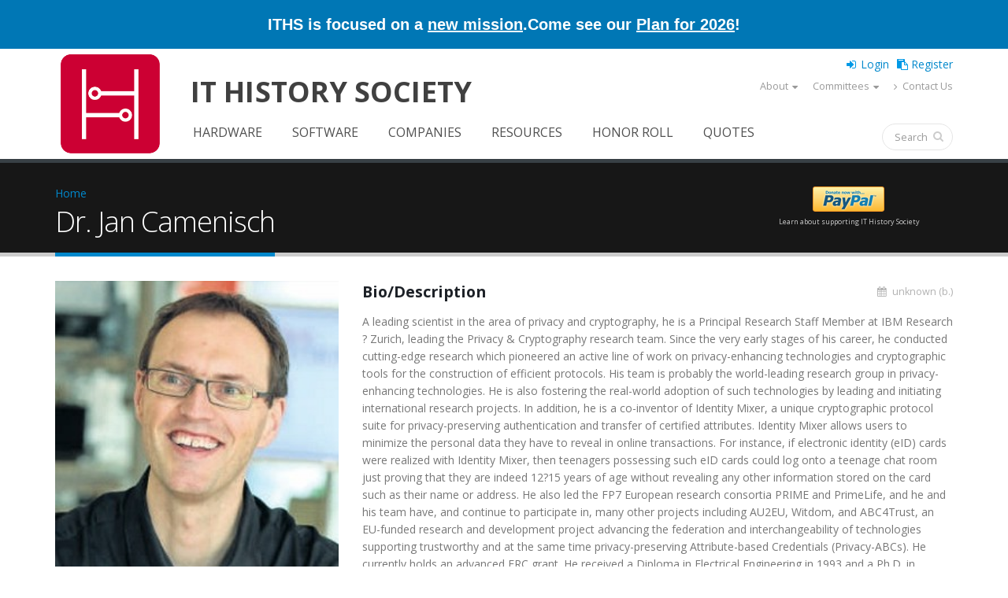

--- FILE ---
content_type: text/html; charset=utf-8
request_url: https://www.ithistory.org/honor-roll/dr-jan-camenisch
body_size: 12669
content:
 <!DOCTYPE html>
<!--[if lt IE 7]> <html class="ie ie6 " lang="en" dir="ltr"> <![endif]-->
<!--[if IE 7]>    <html class="ie ie7 " lang="en" dir="ltr"> <![endif]-->
<!--[if IE 8]>    <html class="ie ie8 " lang="en" dir="ltr"> <![endif]-->
<!--[if gt IE 8]> <!--> <html class="" lang="en" dir="ltr"> <!--<![endif]-->
<head>
<meta http-equiv="Content-Type" content="text/html; charset=utf-8" />
<link rel="shortcut icon" href="https://www.ithistory.org/sites/default/files/IT-History-Society-2023-Logo-512px.png" type="image/png" />
<meta name="viewport" content="width=device-width, initial-scale=1" />
<meta name="generator" content="Drupal 7 (http://drupal.org)" />
<link rel="canonical" href="https://www.ithistory.org/honor-roll/dr-jan-camenisch" />
<link rel="shortlink" href="https://www.ithistory.org/node/31759" />
<meta property="og:site_name" content="IT History Society" />
<meta property="og:type" content="article" />
<meta property="og:url" content="https://www.ithistory.org/honor-roll/dr-jan-camenisch" />
<meta property="og:title" content="Dr. Jan Camenisch" />
<meta property="og:description" content="A leading scientist in the area of privacy and cryptography, he is a Principal Research Staff Member at IBM Research ? Zurich, leading the Privacy &amp; Cryptography research team. Since the very early stages of his career, he conducted cutting-edge research which pioneered an active line of work on privacy-enhancing technologies and cryptographic tools for the construction of efficient protocols. His team is probably the world-leading research group in privacy-enhancing technologies. He is also fostering the real-world adoption of such technologies by leading and initiating international research projects. In addition, he is a co-inventor of Identity Mixer, a unique cryptographic protocol suite for privacy-preserving authentication and transfer of certified attributes. Identity Mixer allows users to minimize the personal data they have to reveal in online transactions. For instance, if electronic identity (eID) cards were realized with Identity Mixer, then teenagers possessing such eID cards could log onto a teenage chat room just proving that they are indeed 12?15 years of age without revealing any other information stored on the card such as their name or address. He also led the FP7 European research consortia PRIME and PrimeLife, and he and his team have, and continue to participate in, many other projects including AU2EU, Witdom, and ABC4Trust, an EU-funded research and development project advancing the federation and interchangeability of technologies supporting trustworthy and at the same time privacy-preserving Attribute-based Credentials (Privacy-ABCs). He currently holds an advanced ERC grant. He received a Diploma in Electrical Engineering in 1993 and a Ph.D. in Computer Science in 1998; both from Swiss Federal Institute of Technology in Zurich (ETHZ). From 1998 until 1999 he was Research Assistant Professor in Computer Science at the University of Aarhus, Denmark. He has published over 100 widely cited papers, and has received a number of awards for his work, including the 2010 ACM SIGSAC outstanding innovation award and the 2013 IEEE Computer Society Technical Achievement Award &quot;For pioneering theoretical work on privacy-enhancing cryptographic protocols and leadership in their practical realization.&quot; He&#039;s a member of the IBM Academy of Technology and an IEEE Fellow." />
<meta property="og:updated_time" content="2017-08-20T01:38:16-07:00" />
<meta property="og:image" content="https://www.ithistory.org/sites/default/files/IT-History-Society-2026-Website-Logo.png" />
<meta property="article:published_time" content="2015-12-21T22:59:20-08:00" />
<meta property="article:modified_time" content="2017-08-20T01:38:16-07:00" />
<title>Dr. Jan Camenisch | IT History Society</title>
<!-- Call bootstrap.css before $scripts to resolve @import conflict with respond.js -->
<link rel="stylesheet" href="/sites/all/themes/Porto/vendor/bootstrap/bootstrap.css">
<link type="text/css" rel="stylesheet" href="https://www.ithistory.org/sites/default/files/css/css_xE-rWrJf-fncB6ztZfd2huxqgxu4WO-qwma6Xer30m4.css" media="all" />
<link type="text/css" rel="stylesheet" href="https://www.ithistory.org/sites/default/files/css/css__LeQxW73LSYscb1O__H6f-j_jdAzhZBaesGL19KEB6U.css" media="all" />
<link type="text/css" rel="stylesheet" href="https://www.ithistory.org/sites/default/files/css/css_fx7HcdQ8oB2QGTpTp3ALLr-ZE4mLozGtBq9zUIf1ZTI.css" media="all" />
<link type="text/css" rel="stylesheet" href="https://www.ithistory.org/sites/default/files/css/css_1M4zS4ELEY-dL3vNnoG2eztEdZ45wSKDDtpQNPkMXq0.css" media="all" />
<style type="text/css" media="all">
<!--/*--><![CDATA[/*><!--*/
.md-layer-2-0-0{z-index:995 !important;}.md-layer-2-0-1{z-index:998 !important;}.md-layer-2-0-2{z-index:999 !important;}.md-layer-2-0-3{z-index:1000 !important;color:#ffffff !important;font-size:1.83333333333em;font-weight:300;font-family:"Open Sans";}.md-layer-2-0-4{z-index:997 !important;color:#ffffff !important;font-size:5.16666666667em;font-weight:800;font-family:"Open Sans";}.md-layer-2-0-5{z-index:996 !important;color:#ffffff !important;font-size:1.66666666667em;font-weight:400;font-family:"Open Sans";}

/*]]>*/-->
</style>
<link type="text/css" rel="stylesheet" href="https://www.ithistory.org/sites/default/files/css/css_bXD_KwDY4Uxf2ADDnUfO7XE540GTrR5Wdcv4k3-RX2A.css" media="all" />
<link type="text/css" rel="stylesheet" href="//fonts.googleapis.com/css?family=Open+Sans:400,300,600,700,800" media="all" />
<link type="text/css" rel="stylesheet" href="https://www.ithistory.org/sites/default/files/css/css_ZEdRzWWVDAfpd6oquL-AZbL0t9z5qfU9Y7QHCuoXDCg.css" media="all" />
<script type="text/javascript" src="https://www.ithistory.org/sites/default/files/js/js_6wB7_RH3hNT_viZwOlvXgQ7bvciK-Mir9CVHAkENV64.js"></script>
<script type="text/javascript" src="https://www.ithistory.org/sites/default/files/js/js_2Qkz6Oq2Fb3kiwJQNlmvk0L8OWubUmJ0rwSDkBAgPnQ.js"></script>
<script type="text/javascript" src="https://www.ithistory.org/sites/default/files/js/js_HMklceT45IrhkQlc8sU1HNapxWA8sQ5JIVFfOOI5uuA.js"></script>
<script type="text/javascript">
<!--//--><![CDATA[//><!--
(function($) {
      $(document).ready(function() {
          effectsIn = Drupal.settings.inEffects;
          effectsOut = Drupal.settings.outEffects;
          var options_2 = Drupal.settings.md_slider_options_2;$('#md-slider-2-block').mdSlider(options_2);
      });
    })(jQuery);
//--><!]]>
</script>
<script type="text/javascript" src="https://www.ithistory.org/sites/default/files/js/js_rsGiM5M1ffe6EhN-RnhM5f3pDyJ8ZAPFJNKpfjtepLk.js"></script>
<script type="text/javascript">
<!--//--><![CDATA[//><!--
(function(i,s,o,g,r,a,m){i["GoogleAnalyticsObject"]=r;i[r]=i[r]||function(){(i[r].q=i[r].q||[]).push(arguments)},i[r].l=1*new Date();a=s.createElement(o),m=s.getElementsByTagName(o)[0];a.async=1;a.src=g;m.parentNode.insertBefore(a,m)})(window,document,"script","https://www.google-analytics.com/analytics.js","ga");ga("create", "UA-2567522-1", {"cookieDomain":"auto"});ga("set", "anonymizeIp", true);ga("send", "pageview");
//--><!]]>
</script>
<script type="text/javascript" src="https://www.ithistory.org/sites/default/files/js/js_tzEGTRyjbSNo4GS4Eh6_ZJb5BgaDvQF9UshkdxwThp0.js"></script>
<script type="text/javascript" src="https://www.ithistory.org/sites/default/files/js/js_dB0M8wEvuplFOk4UKFkv5YH1Nqj92QZsdd8LqwEgNS0.js"></script>
<script type="text/javascript">
<!--//--><![CDATA[//><!--
jQuery.extend(Drupal.settings, {"basePath":"\/","pathPrefix":"","setHasJsCookie":0,"ajaxPageState":{"theme":"porto_sub","theme_token":"dONTtQURzlPcwUbvZBBZt9Hvv2bhpsKr0v6Q2SXmwiE","jquery_version":"1.9","js":{"sites\/all\/themes\/Porto\/js\/theme.js":1,"sites\/all\/themes\/Porto\/js\/views\/view.home.js":1,"sites\/all\/themes\/Porto\/js\/theme.init.js":1,"sites\/all\/modules\/jquery_update\/replace\/jquery\/1.9\/jquery.min.js":1,"misc\/jquery-extend-3.4.0.js":1,"misc\/jquery-html-prefilter-3.5.0-backport.js":1,"misc\/jquery.once.js":1,"misc\/drupal.js":1,"sites\/all\/modules\/jquery_update\/replace\/ui\/ui\/minified\/jquery.ui.core.min.js":1,"sites\/all\/modules\/jquery_update\/replace\/ui\/external\/jquery.cookie.js":1,"sites\/all\/modules\/jquery_update\/replace\/misc\/jquery.form.min.js":1,"sites\/all\/modules\/waypoints\/waypoints.min.js":1,"misc\/ajax.js":1,"sites\/all\/modules\/jquery_update\/js\/jquery_update.js":1,"misc\/progress.js":1,"sites\/all\/modules\/ctools\/js\/modal.js":1,"sites\/all\/modules\/modal_forms\/js\/modal_forms_popup.js":1,"sites\/all\/modules\/md_slider\/js\/jquery.touchwipe.js":1,"sites\/all\/modules\/md_slider\/js\/modernizr.js":1,"sites\/all\/modules\/md_slider\/js\/jquery-migrate-1.2.1.min.js":1,"sites\/all\/modules\/md_slider\/js\/jquery.easing.js":1,"sites\/all\/modules\/md_slider\/js\/md-slider.js":1,"0":1,"sites\/all\/modules\/google_analytics\/googleanalytics.js":1,"1":1,"sites\/all\/modules\/disqus\/disqus.js":1,"sites\/all\/themes\/Porto\/vendor\/modernizr\/modernizr.js":1,"sites\/all\/themes\/Porto\/vendor\/jquery.appear\/jquery.appear.js":1,"sites\/all\/themes\/Porto\/vendor\/jquery.easing\/jquery.easing.js":1,"sites\/all\/themes\/Porto\/vendor\/jquery-cookie\/jquery-cookie.js":1,"sites\/all\/themes\/Porto\/vendor\/bootstrap\/bootstrap.min.js":1,"sites\/all\/themes\/Porto\/vendor\/common\/common.js":1,"sites\/all\/themes\/Porto\/vendor\/jquery.validation\/jquery.validation.js":1,"sites\/all\/themes\/Porto\/vendor\/jquery.stellar\/jquery.stellar.js":1,"sites\/all\/themes\/Porto\/vendor\/jquery.easy-pie-chart\/jquery.easy-pie-chart.js":1,"sites\/all\/themes\/Porto\/vendor\/jquery.gmap\/jquery.gmap.js":1,"sites\/all\/themes\/Porto\/vendor\/jquery.lazyload\/jquery.lazyload.js":1,"sites\/all\/themes\/Porto\/vendor\/isotope\/jquery.isotope.js":1,"sites\/all\/themes\/Porto\/vendor\/owlcarousel\/owl.carousel.js":1,"sites\/all\/themes\/Porto\/vendor\/jflickrfeed\/jflickrfeed.js":1,"sites\/all\/themes\/Porto\/vendor\/magnific-popup\/jquery.magnific-popup.js":1,"sites\/all\/themes\/Porto\/vendor\/vide\/vide.js":1,"sites\/all\/themes\/Porto\/vendor\/circle-flip-slideshow\/js\/jquery.flipshow.js":1,"sites\/all\/themes\/Porto_sub\/js\/custom.js":1,"sites\/all\/themes\/Porto_sub\/js\/mobile-menu.js":1},"css":{"modules\/system\/system.base.css":1,"modules\/system\/system.menus.css":1,"modules\/system\/system.messages.css":1,"modules\/system\/system.theme.css":1,"misc\/ui\/jquery.ui.core.css":1,"misc\/ui\/jquery.ui.theme.css":1,"modules\/comment\/comment.css":1,"modules\/field\/theme\/field.css":1,"modules\/node\/node.css":1,"modules\/search\/search.css":1,"modules\/user\/user.css":1,"sites\/all\/modules\/custom\/user_prune\/css\/user_prune.css":1,"modules\/forum\/forum.css":1,"sites\/all\/modules\/views\/css\/views.css":1,"sites\/all\/modules\/ckeditor\/css\/ckeditor.css":1,"sites\/all\/modules\/ctools\/css\/ctools.css":1,"sites\/all\/modules\/ctools\/css\/modal.css":1,"sites\/all\/modules\/modal_forms\/css\/modal_forms_popup.css":1,"sites\/all\/modules\/md_slider\/css\/animate.css":1,"sites\/all\/modules\/md_slider\/css\/md-slider.css":1,"0":1,"sites\/all\/modules\/md_slider\/css\/md-slider-style.css":1,"\/\/fonts.googleapis.com\/css?family=Open+Sans:400,300,600,700,800":1,"sites\/all\/libraries\/fontawesome\/css\/font-awesome.css":1,"sites\/all\/themes\/Porto\/vendor\/owlcarousel\/owl.carousel.css":1,"sites\/all\/themes\/Porto\/vendor\/fontawesome\/css\/font-awesome-legacy.css":1,"sites\/all\/themes\/Porto\/vendor\/fontawesome\/css\/font-awesome.css":1,"sites\/all\/themes\/Porto\/vendor\/simple-line-icons\/css\/simple-line-icons.css":1,"sites\/all\/themes\/Porto\/vendor\/owlcarousel\/owl.theme.default.css":1,"sites\/all\/themes\/Porto\/vendor\/prettyPhoto\/css\/prettyPhoto.css":1,"sites\/all\/themes\/Porto\/vendor\/circle-flip-slideshow\/css\/component.css":1,"sites\/all\/themes\/Porto\/vendor\/magnific-popup\/magnific-popup.css":1,"sites\/all\/themes\/Porto\/vendor\/isotope\/jquery.isotope.css":1,"sites\/all\/themes\/Porto\/css\/theme.css":1,"sites\/all\/themes\/Porto\/css\/theme-elements.css":1,"sites\/all\/themes\/Porto\/css\/theme-animate.css":1,"sites\/all\/themes\/Porto\/css\/theme-blog.css":1,"sites\/all\/themes\/Porto\/css\/theme-shop.css":1,"sites\/all\/themes\/Porto\/css\/drupal-styles.css":1,"sites\/all\/themes\/Porto\/css\/less\/skin.less":1,"sites\/all\/themes\/Porto_sub\/css\/custom.css":1,"sites\/all\/themes\/Porto_sub\/css\/media-max-991.css":1,"sites\/all\/themes\/Porto_sub\/css\/media-max-767.css":1,"sites\/all\/themes\/Porto_sub\/css\/media-max-479.css":1}},"CToolsModal":{"loadingText":"Loading...","closeText":"Close Window","closeImage":"\u003Cimg typeof=\u0022foaf:Image\u0022 src=\u0022https:\/\/www.ithistory.org\/sites\/all\/modules\/ctools\/images\/icon-close-window.png\u0022 alt=\u0022Close window\u0022 title=\u0022Close window\u0022 \/\u003E","throbber":"\u003Cimg typeof=\u0022foaf:Image\u0022 src=\u0022https:\/\/www.ithistory.org\/sites\/all\/modules\/ctools\/images\/throbber.gif\u0022 alt=\u0022Loading\u0022 title=\u0022Loading...\u0022 \/\u003E"},"modal-popup-small":{"modalSize":{"type":"fixed","width":300,"height":300},"modalOptions":{"opacity":0.85,"background":"#000"},"animation":"fadeIn","modalTheme":"ModalFormsPopup","throbber":"\u003Cimg typeof=\u0022foaf:Image\u0022 src=\u0022https:\/\/www.ithistory.org\/sites\/all\/modules\/modal_forms\/images\/loading_animation.gif\u0022 alt=\u0022Loading...\u0022 title=\u0022Loading\u0022 \/\u003E","closeText":"Close"},"modal-popup-medium":{"modalSize":{"type":"fixed","width":550,"height":450},"modalOptions":{"opacity":0.85,"background":"#000"},"animation":"fadeIn","modalTheme":"ModalFormsPopup","throbber":"\u003Cimg typeof=\u0022foaf:Image\u0022 src=\u0022https:\/\/www.ithistory.org\/sites\/all\/modules\/modal_forms\/images\/loading_animation.gif\u0022 alt=\u0022Loading...\u0022 title=\u0022Loading\u0022 \/\u003E","closeText":"Close"},"modal-popup-large":{"modalSize":{"type":"scale","width":0.8,"height":0.8},"modalOptions":{"opacity":0.85,"background":"#000"},"animation":"fadeIn","modalTheme":"ModalFormsPopup","throbber":"\u003Cimg typeof=\u0022foaf:Image\u0022 src=\u0022https:\/\/www.ithistory.org\/sites\/all\/modules\/modal_forms\/images\/loading_animation.gif\u0022 alt=\u0022Loading...\u0022 title=\u0022Loading\u0022 \/\u003E","closeText":"Close"},"inEffects":["bounceIn","bounceInDown","bounceInUp","bounceInLeft","bounceInRight","fadeIn","fadeInUp","fadeInDown","fadeInLeft","fadeInRight","fadeInUpBig","fadeInDownBig","fadeInLeftBig","fadeInRightBig","flipInX","flipInY","foolishIn","lightSpeedIn","puffIn","rollIn","rotateIn","rotateInDownLeft","rotateInDownRight","rotateInUpLeft","rotateInUpRight","twisterInDown","twisterInUp","swap","swashIn","tinRightIn","tinLeftIn","tinUpIn","tinDownIn","vanishIn","bounceIn","bounceInDown","bounceInUp","bounceInLeft","bounceInRight","fadeIn","fadeInUp","fadeInDown","fadeInLeft","fadeInRight","fadeInUpBig","fadeInDownBig","fadeInLeftBig","fadeInRightBig","flipInX","flipInY","foolishIn","lightSpeedIn","puffIn","rollIn","rotateIn","rotateInDownLeft","rotateInDownRight","rotateInUpLeft","rotateInUpRight","twisterInDown","twisterInUp","swap","swashIn","tinRightIn","tinLeftIn","tinUpIn","tinDownIn","vanishIn","bounceIn","bounceInDown","bounceInUp","bounceInLeft","bounceInRight","fadeIn","fadeInUp","fadeInDown","fadeInLeft","fadeInRight","fadeInUpBig","fadeInDownBig","fadeInLeftBig","fadeInRightBig","flipInX","flipInY","foolishIn","lightSpeedIn","puffIn","rollIn","rotateIn","rotateInDownLeft","rotateInDownRight","rotateInUpLeft","rotateInUpRight","twisterInDown","twisterInUp","swap","swashIn","tinRightIn","tinLeftIn","tinUpIn","tinDownIn","vanishIn","bounceIn","bounceInDown","bounceInUp","bounceInLeft","bounceInRight","fadeIn","fadeInUp","fadeInDown","fadeInLeft","fadeInRight","fadeInUpBig","fadeInDownBig","fadeInLeftBig","fadeInRightBig","flipInX","flipInY","foolishIn","lightSpeedIn","puffIn","rollIn","rotateIn","rotateInDownLeft","rotateInDownRight","rotateInUpLeft","rotateInUpRight","twisterInDown","twisterInUp","swap","swashIn","tinRightIn","tinLeftIn","tinUpIn","tinDownIn","vanishIn"],"outEffects":["bombRightOut","bombLeftOut","bounceOut","bounceOutDown","bounceOutUp","bounceOutLeft","bounceOutRight","fadeOut","fadeOutUp","fadeOutDown","fadeOutLeft","fadeOutRight","fadeOutUpBig","fadeOutDownBig","fadeOutLeftBig","fadeOutRightBig","flipOutX","flipOutY","foolishOut","hinge","holeOut","lightSpeedOut","puffOut","rollOut","rotateOut","rotateOutDownLeft","rotateOutDownRight","rotateOutUpLeft","rotateOutUpRight","rotateDown","rotateUp","rotateLeft","rotateRight","swashOut","tinRightOut","tinLeftOut","tinUpOut","tinDownOut","vanishOut","bombRightOut","bombLeftOut","bounceOut","bounceOutDown","bounceOutUp","bounceOutLeft","bounceOutRight","fadeOut","fadeOutUp","fadeOutDown","fadeOutLeft","fadeOutRight","fadeOutUpBig","fadeOutDownBig","fadeOutLeftBig","fadeOutRightBig","flipOutX","flipOutY","foolishOut","hinge","holeOut","lightSpeedOut","puffOut","rollOut","rotateOut","rotateOutDownLeft","rotateOutDownRight","rotateOutUpLeft","rotateOutUpRight","rotateDown","rotateUp","rotateLeft","rotateRight","swashOut","tinRightOut","tinLeftOut","tinUpOut","tinDownOut","vanishOut","bombRightOut","bombLeftOut","bounceOut","bounceOutDown","bounceOutUp","bounceOutLeft","bounceOutRight","fadeOut","fadeOutUp","fadeOutDown","fadeOutLeft","fadeOutRight","fadeOutUpBig","fadeOutDownBig","fadeOutLeftBig","fadeOutRightBig","flipOutX","flipOutY","foolishOut","hinge","holeOut","lightSpeedOut","puffOut","rollOut","rotateOut","rotateOutDownLeft","rotateOutDownRight","rotateOutUpLeft","rotateOutUpRight","rotateDown","rotateUp","rotateLeft","rotateRight","swashOut","tinRightOut","tinLeftOut","tinUpOut","tinDownOut","vanishOut","bombRightOut","bombLeftOut","bounceOut","bounceOutDown","bounceOutUp","bounceOutLeft","bounceOutRight","fadeOut","fadeOutUp","fadeOutDown","fadeOutLeft","fadeOutRight","fadeOutUpBig","fadeOutDownBig","fadeOutLeftBig","fadeOutRightBig","flipOutX","flipOutY","foolishOut","hinge","holeOut","lightSpeedOut","puffOut","rollOut","rotateOut","rotateOutDownLeft","rotateOutDownRight","rotateOutUpLeft","rotateOutUpRight","rotateDown","rotateUp","rotateLeft","rotateRight","swashOut","tinRightOut","tinLeftOut","tinUpOut","tinDownOut","vanishOut"],"md_slider_options_2":{"fullwidth":true,"transitionsSpeed":800,"width":"960","height":"700","enableDrag":true,"responsive":true,"pauseOnHover":true,"loop":true,"showLoading":false,"loadingPosition":"bottom","showArrow":false,"showBullet":false,"posBullet":"5","showThumb":false,"posThumb":"1","slideShowDelay":"8000","slideShow":false,"styleBorder":"0","styleShadow":"0","videoBox":false},"better_exposed_filters":{"views":{"porto_portfolio":{"displays":{"block_6":{"filters":[]},"block_4":{"filters":[]}}},"porto_team":{"displays":{"block_2":{"filters":[]}}}}},"googleanalytics":{"trackOutbound":1,"trackMailto":1,"trackDownload":1,"trackDownloadExtensions":"7z|aac|arc|arj|asf|asx|avi|bin|csv|doc(x|m)?|dot(x|m)?|exe|flv|gif|gz|gzip|hqx|jar|jpe?g|js|mp(2|3|4|e?g)|mov(ie)?|msi|msp|pdf|phps|png|ppt(x|m)?|pot(x|m)?|pps(x|m)?|ppam|sld(x|m)?|thmx|qtm?|ra(m|r)?|sea|sit|tar|tgz|torrent|txt|wav|wma|wmv|wpd|xls(x|m|b)?|xlt(x|m)|xlam|xml|z|zip"},"urlIsAjaxTrusted":{"\/honor-roll\/dr-jan-camenisch":true},"disqus":{"domain":"ithistorysociety","url":"https:\/\/www.ithistory.org\/honor-roll\/dr-jan-camenisch","title":"Dr. Jan  Camenisch","identifier":"node\/31759","sso":{"name":"IT History Society","url":"https:\/\/www.ithistory.org\/user\/login?destination=disqus\/closewindow","logout":"https:\/\/www.ithistory.org\/user\/logout?destination=node\/31759","width":800,"height":600,"button":"https:\/\/www.ithistory.org\/sites\/default\/files\/images\/logo_45x45.png","icon":"https:\/\/www.ithistory.org\/sites\/default\/files\/IT-History-Society-2023-Logo-512px.png"},"api_key":"Yq2sxVhCFt6yKj3xA5N0S7rlwKxmajVAXfCezdJgTPtL5bwJ3DPOG3NqtXxv5d3G","remote_auth_s3":"W10= 8cf27d5d2f50172ab0e2ffc5c4fe44054b422a9f 1769672416"}});
//--><!]]>
</script>

<!-- IE Fix for HTML5 Tags -->
<!--[if lt IE 9]>
  <script src="http://html5shiv.googlecode.com/svn/trunk/html5.js"></script>
<![endif]-->

<!--[if IE]>
  <link rel="stylesheet" href="/sites/all/themes/Porto/css/ie.css">
<![endif]-->

<!--[if lte IE 8]>
  <script src="/sites/all/themes/Porto/vendor/respond.js"></script>
<![endif]-->

<!-- Web Fonts  -->
<link href="//fonts.googleapis.com/css?family=Open+Sans:400,300,600,700,800&subset=latin,latin-ext" type="text/css" rel="stylesheet">
<link href='//fonts.googleapis.com/css?family=Shadows+Into+Light' rel='stylesheet' type='text/css'>

<!-- User defined CSS --><style type='text/css'>.no-image-new{
    line-height:220px;
    color: #ddd;
    font-size: 48px;
    font-weight: 700;
    text-transform: uppercase;
    bottom: 0;
    left: 0;
    margin: auto;
    max-height: 40%;
    max-width: 50%;
    position: relative;
    right: 0;
    top: 0;
    width: auto;
    text-align: center;}
.frame-noimage{
display:block;
height:260px;
width: auto;
padding:0.692em;
background:#fff;
border-color: #ccc;
border-width:1px;
border-style:solid;
text-align: center;
}
.smaller-linktext{
font-size: 12px;
position: relative;
margin-top: 4px;}
.share-space{
margin-top: 40px;
margin-bottom: 20px;
}
@media (min-width: 480px){
.search-result .fa {font-size: 400%;}
}
@media (max-width: 480px){
.search-snippet, .search-info {display:none !important;}
}
.active-trail > a.active {
border-radius:4px;
background-color: #0088cc !important;
color:white  !important;
}
li:hover.active-trail > a  {
background-color:white  !important;
}
#header .header-body {padding: 0px; border-top: none; border-bottom: 0px;}
@media (min-width: 960px){
.header-body {min-height: 112px !important;}
}
.thumb-info-social-icons{display:none;}
.thumb-info-caption p {
padding-bottom: 0px !important;
}
section.section-custom-map {
     background: transparent url(https://www.ithistory.org/sites/default/files/Circuit-Board.png) center 0 no-repeat; 
    padding: 140px 0 0;
    margin: 20px 0 0;
    border: 0;
}

/* Fix for big circle - override .node-type-page ul styles */
.fc-slideshow ul.fc-slides,
.fc-slideshow ul.fc-slides li {
    margin: 0 !important;
    padding: 0 !important;
    list-style: none !important;
}

/* Keep ul.fc-slides absolutely positioned within the slideshow */
.fc-slideshow ul.fc-slides {
    position: absolute !important;
    top: 0 !important;
    left: 0 !important;
    width: 100% !important;
    height: 100% !important;
}

/* Each li should fill the container */
.fc-slideshow ul.fc-slides li {
    position: absolute !important;
    top: 0 !important;
    left: 0 !important;
    width: 100% !important;
    height: 100% !important;
}

/* Links inside should also fill */
.fc-slideshow ul.fc-slides li a {
    display: block;
    width: 100%;
    height: 100%;
}

/* Images should fill and be circular */
.fc-slideshow ul.fc-slides li img {
    width: 100% !important;
    height: 100% !important;
    object-fit: cover;
    border-radius: 50%;
}


/* Fix nav vertical alignment of Search bubble */
.header-search {
    padding-top: 9px !important;
}

.sticky-header-active #header .header-nav.header-nav-push-top {
  margin-top: -58px !important;
}

/* lower the positioning of 'it history society' at full-width, because old position looks wrong with new logo */

@media screen and (min-width: 992px) {
    #header #site-name {
        padding-top: 30px;
    }
}


/* Social buttons in footer */
.social-btn {
    display: inline-block;
    color: white !important;
    padding: 3px 16px 3px 3px;
    border-radius: 4px;
    text-decoration: none !important;
    font-weight: bold;
    font-size: 14px;
    margin-bottom: 10px;
    transition: all 0.1s ease;
    position: relative;
    top: 0;
    left: 0;
}
.social-btn:hover {
    filter: brightness(1.15);
    color: white !important;
}
.social-btn:active {
    top: 2px;
    left: 1px;
    filter: brightness(0.95);
}
.social-btn i,
.social-btn span.fa {
    font-size: 35px;
    margin-right: 10px;
    width: 40px;
    text-align: center;
    vertical-align: middle;
}

/* LinkedIn */
.social-btn-linkedin {
    background-color: #0A66C2;
    border-bottom: 3px solid #004182;
    border-right: 2px solid #004182;
}
.social-btn-linkedin:active {
    border-bottom-width: 1px;
    border-right-width: 1px;
}

/* Discord */
.social-btn-discord {
    background-color: #5865F2;
    border-bottom: 3px solid #4752C4;
    border-right: 2px solid #4752C4;
}
.social-btn-discord:active {
    border-bottom-width: 1px;
    border-right-width: 1px;
}

/* BlueSky */
.social-btn-bluesky {
    background-color: #0085FF;
    border-bottom: 3px solid #0066CC;
    border-right: 2px solid #0066CC;
}
.social-btn-bluesky:active {
    border-bottom-width: 1px;
    border-right-width: 1px;
}

/* Instagram */
.social-btn-instagram {
    background: linear-gradient(45deg, #f09433, #e6683c, #dc2743, #cc2366, #bc1888);
    border-bottom: 3px solid #bc1888;
    border-right: 2px solid #bc1888;
}
.social-btn-instagram:active {
    border-bottom-width: 1px;
    border-right-width: 1px;
}</style><!-- End user defined CSS -->  
</head>
<body class="html not-front not-logged-in no-sidebars page-node page-node- page-node-31759 node-type-honor-roll">
<div class="body">
  <header id="header"
          data-plugin-options='{"stickyEnabled": true, "stickyEnableOnBoxed": true, "stickyEnableOnMobile": true, "stickyStartAt": 57, "stickySetTop": "-57px", "stickyChangeLogo": true}'>
    <div class="header-line-wrapper">
      <div class="header-container container">
		<div class="header-line">
		  <div>ITHS is focused on a <a href="https://ithistory.org/mission" alt="We have been preserving the history of IT since 1977, and we need your help with our new goal to recognize more of the uncredited heroes!" title="We have been preserving the history of IT since 1977, and we need your help with our new goal to recognize more of the uncredited heroes!">new mission</a>.</div>
		  <div>Come see our <a href="https://ithistory.org/plan" alt="New opportunities for members to collaborate, contribute stories, and connect with each other!" title="New opportunities for members to collaborate, contribute stories, and connect with each other!">Plan for 2026</a>!</div>
		</div>
      </div>
    </div>
    <div class="header-body">
      <div class="header-container container">
        <div class="header-row">
          <div class="header-column">
                                                                <div class="header-logo">
                <a href="/" title="Home" rel="home" id="logo">
                  <img src="https://www.ithistory.org/sites/default/files/IT-History-Society-2026-Website-Logo.png" alt="Home"
                       height="140"
                       data-sticky-height="71"
                       data-sticky-top="33"/>
                </a>
              </div>
                                      <div id="name-and-slogan" class="site-name">
                                                      <div id="site-name" class="hidden-xs">
                      <a href="/" title="Home"
                         rel="home"><span>IT History Society</span></a>
                    </div>
                                                                    <div id="site-slogan" class="hidden">
                    Preserving memories of how computing evolved                  </div>
                              </div>
              <!-- /#name-and-slogan -->
                      </div>
          <div class="header-user-top">
                      </div>
          <div class="header-column header-column-valign-top">

              <div class="region region-header-top">
    <div id="block-ithistory-extend-login-logout-links" class="block block-ithistory-extend">

    
  <div class="content">
    <div class="item-list"><ul><li class="first"><a href="/user" class="login-link">Login</a></li>
<li class="last"><a href="/user/register" class="register-link">Register</a></li>
</ul></div>  </div>
</div>
<nav class="header-nav-top">
    <ul class="nav nav-pills hidden-sm"><li class="first expanded hidden-xs about-us-mobile dropdown"><a href="/welcome" class="not-dropdown dropdown-toggle" data-toggle="dropdown" data-target="#">About</a><ul class="dropdown-menu sub-menu"><li class="first leaf"><a href="/welcome">Welcome Letter</a></li>
<li class="leaf"><a href="/mission">Mission</a></li>
<li class="leaf"><a href="/board">Leadership</a></li>
<li class="leaf"><a href="/plan">Operating Plan (2026)</a></li>
<li class="leaf"><a href="/background">Background</a></li>
<li class="leaf"><a href="/donors">Donors</a></li>
<li class="leaf"><a href="/benefits">Benefits</a></li>
<li class="leaf"><span class="separator"><hr></span></li>
<li class="leaf"><a href="/privacy-policy">Privacy Policy</a></li>
<li class="last leaf"><a href="/terms-of-use">Terms of Use</a></li>
</ul></li>
<li class="expanded hidden-xs dropdown"><a href="/committees" class="dropdown-toggle" data-toggle="dropdown" data-target="#">Committees</a><ul class="dropdown-menu sub-menu"><li class="first leaf"><a href="/committees">2026 Committee Search</a></li>
<li class="leaf"><a href="/curation">Curation</a></li>
<li class="leaf"><a href="/editorial">Editorial</a></li>
<li class="leaf"><a href="/events">Events</a></li>
<li class="leaf"><a href="/honorroll">Honor Roll</a></li>
<li class="leaf"><a href="/membership">Membership</a></li>
<li class="leaf"><a href="/development">Development</a></li>
<li class="last leaf"><a href="/infrastructure">Infrastructure</a></li>
</ul></li>
<li class="last leaf hidden-xs"><a href="/contact"><i  class="fa fa-angle-right"></i> Contact Us</a></li>
</ul></nav>
  </div>

          </div>
        </div>
      </div>
      <div class="header-container container header-nav header-nav-push-top">
        <button class="btn header-btn-collapse-nav" data-toggle="collapse" data-target=".mobile-menu">
          <i class="fa fa-bars"></i>
        </button>
                <div class="header-nav-main header-nav-main-effect-1 header-nav-main-sub-effect-1 collapse">
          <nav class="nav-main">
              
<ul class="nav nav-pills nav-main" id="mainMenu"><li><a href="/software" class="hidden-lg hidden-md navigator expend">Browse</a></li><li><a href="/hardware">Hardware</a></li><li><a href="/software">Software</a></li><li><a href="/companies">Companies</a></li><li><a href="/resources">Resources</a></li><li><a href="/honor-roll">Honor Roll</a></li><li><a href="/quotes">Quotes</a></li><li><a href="/user/register">Register</a></li></ul>          </nav>
                      <div class="header-sub-menu">
                <div class="region region-header-sub-menu">
    
<ul>
	<li><a href="/hardware"><i aria-hidden="true" class="fa fa-microchip">.</i></a></li>
	<li><a href="/software"><i aria-hidden="true" class="fa fa-file-code-o">.</i></a></li>
	<li><a href="/companies"><i aria-hidden="true" class="fa fa-briefcase">.</i></a></li>
	<li><a href="/resources"><i aria-hidden="true" class="fa fa-university">.</i></a></li>
	<li><a href="/honor-roll"><i aria-hidden="true" class="fa fa-graduation-cap">.</i></a></li>
	<li><a href="/quotes"><i aria-hidden="true" class="fa fa-commenting">.</i></a></li>
	<li><a href="/blog"><i aria-hidden="true" class="fa fa-file-text">.</i></a></li>
</ul>
  </div>
            </div>
                                <div class="header-search">
                
<form onsubmit="if(this.search_block_form.value==&#039;Search&#039;){ alert(&#039;Please enter a search&#039;); return false; }" action="/honor-roll/dr-jan-camenisch" method="post" id="search-block-form" accept-charset="UTF-8"><div>
<div class="input-group"> 
  <input title="Enter the terms you wish to search for." class="form-control search form-text" onblur="if (this.value == &#039;&#039;) {this.value = &#039;Search&#039;;}" onfocus="if (this.value == &#039;Search&#039;) {this.value = &#039;&#039;;}" placeholder="Search" type="text" id="edit-search-block-form--2" name="search_block_form" value="" size="40" maxlength="128" /><span class="input-group-btn"><button class="btn btn-default" type="submit"><i class="fa fa-search"></i></button></span><input type="hidden" name="form_build_id" value="form-o7u4HF_sq32J0vc45wu9ci-7DcAtv-D5DH8mYW2W2G8" />
<input type="hidden" name="form_id" value="search_block_form" />
</div>
</div></form>            </div>
                  </div>
        <!-- Section Menu -->
                  <div id="mobile-menu" class="mobile-menu header-nav-main-effect-1 header-nav-main-sub-effect-1 collapse">
            <div class="wrap-nav"><div class="item-list"><ul><li class="first"><a href="/user" class="login-link">Login</a></li>
<li class="last"><a href="/user/register" class="register-link">Register</a></li>
</ul></div><ul class="nav nav-pills hidden-sm"><li class="first expanded hidden-xs about-us-mobile dropdown"><a href="/welcome" class="not-dropdown dropdown-toggle" data-toggle="dropdown" data-target="#">About</a><ul class="dropdown-menu sub-menu"><li class="first leaf"><a href="/welcome">Welcome Letter</a></li>
<li class="leaf"><a href="/mission">Mission</a></li>
<li class="leaf"><a href="/board">Leadership</a></li>
<li class="leaf"><a href="/plan">Operating Plan (2026)</a></li>
<li class="leaf"><a href="/background">Background</a></li>
<li class="leaf"><a href="/donors">Donors</a></li>
<li class="leaf"><a href="/benefits">Benefits</a></li>
<li class="leaf"><span class="separator"><hr></span></li>
<li class="leaf"><a href="/privacy-policy">Privacy Policy</a></li>
<li class="last leaf"><a href="/terms-of-use">Terms of Use</a></li>
</ul></li>
<li class="expanded hidden-xs dropdown"><a href="/committees" class="dropdown-toggle" data-toggle="dropdown" data-target="#">Committees</a><ul class="dropdown-menu sub-menu"><li class="first leaf"><a href="/committees">2026 Committee Search</a></li>
<li class="leaf"><a href="/curation">Curation</a></li>
<li class="leaf"><a href="/editorial">Editorial</a></li>
<li class="leaf"><a href="/events">Events</a></li>
<li class="leaf"><a href="/honorroll">Honor Roll</a></li>
<li class="leaf"><a href="/membership">Membership</a></li>
<li class="leaf"><a href="/development">Development</a></li>
<li class="last leaf"><a href="/infrastructure">Infrastructure</a></li>
</ul></li>
<li class="last leaf hidden-xs"><a href="/contact"><i  class="fa fa-angle-right"></i> Contact Us</a></li>
</ul><ul class="header-social-icons social-icons">
	<li class="social-icons-facebook"><a href="https://www.facebook.com/ithistory" target="_blank" title="Facebook"><i class="fa fa-facebook"></i></a></li>
	<li class="social-icons-twitter"><a href="https://twitter.com/ithistoryorg" target="_blank" title="Twitter"><i class="fa fa-twitter"></i></a></li>
</ul><ul class="menu-nav nav"><li><a href="#" class="hidden-lg hidden-md navigator expend">Browse<span class="pull-right"><i class="fa fa-caret-right"></i></span></a><div class="wrap-sub-nav"><p class="wrap-back clearfix"><a href="#" title="Browse" class="navigator close"><span class="pull-left"><i class="fa fa-caret-left"></i> Back</span><span class="name pull-right">Browse</span></a></p><ul><li><a href="/hardware">Hardware</a></li>
<li><a href="/software">Software</a></li>
<li><a href="/companies">Companies</a></li>
<li><a href="/resources">Resources</a></li>
<li><a href="/honor-roll">Honor Roll</a></li>
<li><a href="/quotes">Quotes</a></li>
<li><a href="/user/register">Register</a></li>
</ul></div></li>
<li><a href="#" class="not-dropdown">About<span class="pull-right"><i class="fa fa-caret-right"></i></span></a><div class="wrap-sub-nav"><p class="wrap-back clearfix"><a href="#" title="About" class="navigator close"><span class="pull-left"><i class="fa fa-caret-left"></i> Back</span><span class="name pull-right">About</span></a></p><ul><li><a href="/welcome">Welcome Letter</a></li>
<li><a href="/mission">Mission</a></li>
<li><a href="/board">Leadership</a></li>
<li><a href="/plan">Operating Plan (2026)</a></li>
<li><a href="/background">Background</a></li>
<li><a href="/donors">Donors</a></li>
<li><a href="/benefits">Benefits</a></li>
<li><span class="separator"><hr></span></li>
<li><a href="/privacy-policy">Privacy Policy</a></li>
<li><a href="/terms-of-use">Terms of Use</a></li>
</ul></div></li>
<li><a href="#" class="navigator expend">Committees<span class="pull-right"><i class="fa fa-caret-right"></i></span></a><div class="wrap-sub-nav"><p class="wrap-back clearfix"><a href="#" title="Committees" class="navigator close"><span class="pull-left"><i class="fa fa-caret-left"></i> Back</span><span class="name pull-right">Committees</span></a></p><ul><li><a href="/committees">2026 Committee Search</a></li>
<li><a href="/curation">Curation</a></li>
<li><a href="/editorial">Editorial</a></li>
<li><a href="/events">Events</a></li>
<li><a href="/honorroll">Honor Roll</a></li>
<li><a href="/membership">Membership</a></li>
<li><a href="/development">Development</a></li>
<li><a href="/infrastructure">Infrastructure</a></li>
</ul></div></li>
<li><a href="/contact" class="fa fa-angle-right">Contact Us</a></li>
</ul></div>          </div>
              </div>
    </div>
  </header>
  <!-- end header -->
  <div role="main" class="main">
          <section class="page-header breadcrumb-wrap">
        <div class="container">
          <div class="row">
            <div class="col-md-9">
                              <div class="row">
                  <div class="col-md-12">
                    <div id="breadcrumbs"><ul class="breadcrumb"><li><a href="/">Home</a></li> </ul> </div>
                  </div>
                </div>
                            <div class="row">
                <div class="col-md-12">
                  <h1>Dr. Jan  Camenisch</h1>
                </div>
              </div>
            </div>
            <div class="col-md-3">
                                                            <div class="paypal-button text-center">
<a href="/benefits"><img alt="Make payments with PayPal - it's fast, free and secure!" border="0" src="/sites/all/themes/Porto_sub/images/paypal.png"> </a>
<a href="/benefits">Learn about supporting IT History Society</a></div>                          </div>
          </div>
        </div>
      </section>
            <div id="content" class="content full">
      <div class="container">
        <div class="row">
          <div class="col-md-12">
                      </div>
                              <div class="col-md-12">
                                                  <div class="region region-content">
    <div id="block-system-main" class="block block-system">

    
  <div class="content">
    <div class="row portfolio-wrap">
	<div class="col-md-4">
	  		  <div class="field field-name-field-honor-roll-image field-type-image field-label-hidden"><div class="field-items"><div class="field-item even"><img class="img-responsive center-block" typeof="foaf:Image" src="https://www.ithistory.org/sites/default/files/honor-roll/Jan%20Camenisch.jpg" alt="" title="Dr. Jan Camenisch" /></div></div></div>				  
		
		<!-- 06/19/2022 -->
		<div class="mailto-links">
			<a href="/cdn-cgi/l/email-protection#[base64]">Report a copyright violation</a>
			<a href="/cdn-cgi/l/email-protection#[base64]">Submit an image you own</a>
		</div>
	</div>
	<div class="col-md-8">
		<div class="portfolio-info">
			<div class="row">
				<div class="col-md-12 center">
					<ul>
						<li>
							<i class="fa fa-calendar"></i> 																														unknown (b.)
													</li>
						<!--<li>
							<i class="fa fa-tags"></i>						</li> -->
					</ul>
				</div>
			</div>
		</div>
	
		  <h4><strong>Bio/Description</strong></h4>	
	  <div class="field field-name-field-description field-type-text-long field-label-hidden"><div class="field-items"><div class="field-item even">A leading scientist in the area of privacy and cryptography, he is a Principal Research Staff Member at IBM Research ? Zurich, leading the Privacy &amp; Cryptography research team. Since the very early stages of his career, he conducted cutting-edge research which pioneered an active line of work on privacy-enhancing technologies and cryptographic tools for the construction of efficient protocols. His team is probably the world-leading research group in privacy-enhancing technologies. He is also fostering the real-world adoption of such technologies by leading and initiating international research projects. In addition, he is a co-inventor of Identity Mixer, a unique cryptographic protocol suite for privacy-preserving authentication and transfer of certified attributes. Identity Mixer allows users to minimize the personal data they have to reveal in online transactions. For instance, if electronic identity (eID) cards were realized with Identity Mixer, then teenagers possessing such eID cards could log onto a teenage chat room just proving that they are indeed 12?15 years of age without revealing any other information stored on the card such as their name or address. He also led the FP7 European research consortia PRIME and PrimeLife, and he and his team have, and continue to participate in, many other projects including AU2EU, Witdom, and ABC4Trust, an EU-funded research and development project advancing the federation and interchangeability of technologies supporting trustworthy and at the same time privacy-preserving Attribute-based Credentials (Privacy-ABCs). He currently holds an advanced ERC grant. He received a Diploma in Electrical Engineering in 1993 and a Ph.D. in Computer Science in 1998; both from Swiss Federal Institute of Technology in Zurich (ETHZ). From 1998 until 1999 he was Research Assistant Professor in Computer Science at the University of Aarhus, Denmark. He has published over 100 widely cited papers, and has received a number of awards for his work, including the 2010 ACM SIGSAC outstanding innovation award and the 2013 IEEE Computer Society Technical Achievement Award &quot;For pioneering theoretical work on privacy-enhancing cryptographic protocols and leadership in their practical realization.&quot; He&#039;s a member of the IBM Academy of Technology and an IEEE Fellow.</div></div></div>	  
	
	<div class="field field-name-field-source-credited field-type-link-field field-label-hidden"><div class="field-items"><div class="field-item even"><a href="http://researcher.watson.ibm.com/researcher/view.php?person=zurich-jca">IBM</a></div></div></div>
	<div class="contribute-block">
	    <a href="/node/31759/edit" class="btn btn-primary btn-icon">
	    <i class="fa fa-pencil-square-o"></i>
	    Edit this page	  </a> <span class="arrow hlb" data-appear-animation="rotateInUpLeft" data-appear-animation-delay="800"></span>	
	  <div class="smaller-linktext"><a href="/honor-roll/submit">Nominate someone to our Honor Roll</a></div> 
	</div>	
	
	<ul class="portfolio-details list-inline">
			
	    
						<li class="col-md-4">
		    <p><strong>Noted For:</strong></p>
		    <div class="field field-name-field-noted-for field-type-text-long field-label-hidden"><div class="field-items"><div class="field-item even">Co-inventor of Identity Mixer, a unique cryptographic protocol suite for privacy-preserving authentication and transfer of certified attributes</div></div></div>		</li>
						<li class="col-md-4">
		    <p><strong>Category of Achievement:</strong></p>
		    <div class="field field-name-field-achievement-category field-type-taxonomy-term-reference field-label-hidden"><div class="field-items"><div class="field-item even"><a href="/achievement-category/computer-scientist-softwaremathematics" typeof="skos:Concept" property="rdfs:label skos:prefLabel" datatype="">Computer Scientist - Software/Mathematics</a></div></div></div>		</li>
		 
		<li class="col-md-8">
			<p><strong>More Info:</strong></p>

			<ul class="list list-skills icons list-unstyled list-inline">
			 		  
			</ul>
			
		</li>
		  
	</ul>
		</div>
</div>
<div class="row">
	</div>
<div class="row disqus-comment">
   <div class="col-md-12">
       </div> 
</div>
  </div>
</div>
<div id="block-block-47" class="block block-block">

    
  <div class="content">
    <!-- Go to www.addthis.com/dashboard to customize your tools -->
<script data-cfasync="false" src="/cdn-cgi/scripts/5c5dd728/cloudflare-static/email-decode.min.js"></script><script type="text/javascript" src="//s7.addthis.com/js/300/addthis_widget.js#pubid=ra-56f2c09ee15e7da2"></script>

<!-- Go to www.addthis.com/dashboard to customize your tools -->
<div class="addthis_native_toolbox share-space"></div>
  </div>
</div>
<div id="block-disqus-disqus-comments" class="block block-disqus">

    
  <div class="content">
    <div id="disqus_thread"><noscript><p><a href="http://ithistorysociety.disqus.com/?url=https%3A%2F%2Fwww.ithistory.org%2Fhonor-roll%2Fdr-jan-camenisch">View the discussion thread.</a></p></noscript></div>  </div>
</div>
  </div>
          </div>
        </div>
      </div>
    </div>
  </div>
</div>

<footer id="footer">
      <div class="container main-footer">
      <div class="row">
                  <div class="footer-ribbon">
            <span><em class="placeholder">Get In Touch</em></span>
          </div>
                          <div class="col-md-4">
              <div class="region region-footer-1">
      <div class="region region-footer-1">
      <div class="region region-footer-1">
    <div id="block-block-12" class="block block-block">

    <h2>Contact Us</h2>
  
  <div class="content">
    <ul class="contact">
	<li><span class="fa-contents"><strong>Contact: </strong></span><span class="list-contents">Aaron C. Sylvan,<br />
	Board Chair</span></li>
	<li><span class="fa-contents"><strong>Address: </strong></span><span class="list-contents">IT History Society<br />
	534 Third Avenue<br />
	Suite 1248<br />
	Brooklyn, NY 11215</span></li>
	<li><span class="fa-contents"><strong>Email:&nbsp;&nbsp;&nbsp;&nbsp;&nbsp; </strong></span><span class="list-contents"><a alt="We'd love to hear from you - Email us at the IT History Society!" href="/cdn-cgi/l/email-protection#50393e363f103924383923243f22297e3f22376f2325323a3533246d0b190418030d7562600125352324393f3e75626031323f25247562602438357562603924383923243f22297e3f223775626027353223392435" title="We'd love to hear from you - Email us at the IT History Society!"><span class="__cf_email__" data-cfemail="10797e767f507964787963647f62693e7f6277">[email&#160;protected]</span></a></span></li>
</ul>
  </div>
</div>
  </div>
  </div>
  </div>
          </div>
                          <div class="col-md-3">
              <div class="region region-footer-2">
      <div class="region region-footer-2">
    <div id="block-block-44" class="block block-block">

    <h2>Discussions With Us</h2>
  
  <div class="content">
    <a href="https://linkedin.ithistory.org" target="_blank" alt="Public forum for IT history discussions—share your projects, ask questions, and connect with fellow enthusiasts" title="Public forum for IT history discussions—share your projects, ask questions, and connect with fellow enthusiasts" class="social-btn social-btn-linkedin">
<span class="fa fa-linkedin-square"></span> ITHS LinkedIn Group
</a>

<a href="https://discord.gg/kqHHEmhH" target="_blank" alt="Member community with channels for each committee—collaborate in real-time on ITHS projects and initiatives" title="Member community with channels for each committee—collaborate in real-time on ITHS projects and initiatives" class="social-btn social-btn-discord">
<span class="fa fa-gamepad"></span> ITHS Discord Server
</a>  </div>
</div>
  </div>
  </div>
          </div>
                          <div class="col-md-3">
              <div class="region region-footer-3">
      <div class="region region-footer-3">
    <div id="block-block-43" class="block block-block">

    <h2>Follow Our Updates</h2>
  
  <div class="content">
    <a href="https://bluesky.ithistory.org" target="_blank" alt="Follow for updates on IT history discoveries, event announcements, and featured stories from our archives" title="Follow for updates on IT history discoveries, event announcements, and featured stories from our archives" class="social-btn social-btn-bluesky">
<span class="fa fa-cloud"></span> ITHS on BlueSky
</a>

<a href="https://instagram.com/ithistoryorg" target="_blank" alt="Visual highlights from computing history—vintage hardware, historic moments, and behind-the-scenes glimpses" title="Visual highlights from computing history—vintage hardware, historic moments, and behind-the-scenes glimpses" class="social-btn social-btn-instagram">
<span class="fa fa-instagram"></span> ITHS on Instagram
</a>  </div>
</div>
  </div>
  </div>
          </div>
                          <div class="col-md-2">
              <div class="region region-footer-4">
      <div class="region region-footer-4">
    <div id="block-block-45" class="block block-block">

    <h2>Support the ITHS </h2>
  
  <div class="content">
    <div class="paypal-button text-center"><a href="/benefits"><img alt="Make payments with PayPal - it's fast, free and secure!" border="0" src="/sites/all/themes/Porto_sub/images/paypal-big.png" /> </a> <a href="/benefits">Learn about supporting IT History Society</a></div>
  </div>
</div>
  </div>
  </div>
          </div>
              </div>
    </div>
    <div class="footer-copyright">
    <div class="container">
      <div class="row">
        <div class="col-md-6">
                        <div class="region region-footer-bottom-left">
    <div id="block-block-14" class="block block-block">

    
  <div class="content">
    <nav id="sub-menu">
<ul>
	<li>&copy; 2007-2026 IT History Society All rights reserved</li>
	<li><a href="/terms-of-use">Terms of Use</a></li>
	<li><a href="/privacy-policy">Privacy Policy</a></li>
</ul>
</nav>
  </div>
</div>
  </div>
                  </div>
        <div class="col-md-6">
                        <div class="region region-footer-bottom-right">
    <div id="block-menu-menu-misc" class="block block-menu">

    
  <div class="content">
    <ul class="menu-misc list-inline"><li class="first leaf"><a href="/faq" title="">FAQ&#039;s</a></li>
<li class="leaf"><a href="/sitemap" title="">Sitemap</a></li>
<li class="last leaf"><a href="/contact" title="">Contact</a></li>
</ul>  </div>
</div>
  </div>
                  </div>
      </div>
    </div>
  </div>
</footer>
</div>
<script data-cfasync="false" src="/cdn-cgi/scripts/5c5dd728/cloudflare-static/email-decode.min.js"></script><script type="text/javascript" src="https://www.ithistory.org/sites/default/files/js/js_zrdzHexrWoMfoSHSBq2_b2fBYGaEVv8MPN7RFTxmH6o.js"></script>
<script defer src="https://static.cloudflareinsights.com/beacon.min.js/vcd15cbe7772f49c399c6a5babf22c1241717689176015" integrity="sha512-ZpsOmlRQV6y907TI0dKBHq9Md29nnaEIPlkf84rnaERnq6zvWvPUqr2ft8M1aS28oN72PdrCzSjY4U6VaAw1EQ==" data-cf-beacon='{"version":"2024.11.0","token":"5a04f5c02b1f4700b3b7cf88736b1deb","r":1,"server_timing":{"name":{"cfCacheStatus":true,"cfEdge":true,"cfExtPri":true,"cfL4":true,"cfOrigin":true,"cfSpeedBrain":true},"location_startswith":null}}' crossorigin="anonymous"></script>
</body>

</html>